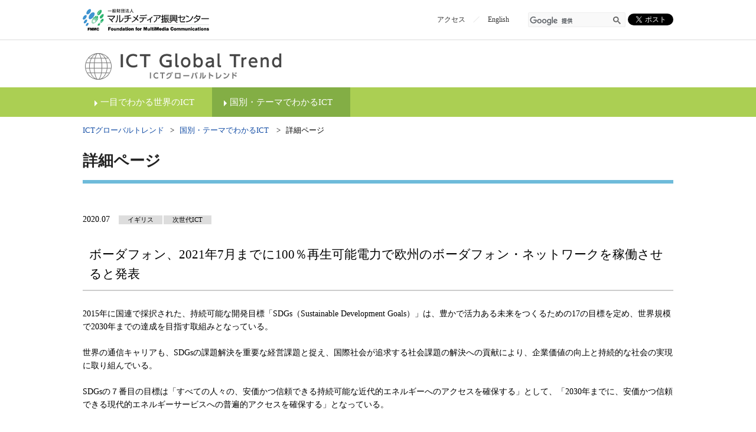

--- FILE ---
content_type: text/html; charset=UTF-8
request_url: https://www.fmmc.or.jp/ictg/country/news/itemid483-005273.html
body_size: 12799
content:
<!DOCTYPE html>
<html lang="ja-JP">
<head>
<meta http-equiv="Content-Type" content="text/html; charset=utf-8" />
<title>詳細ページ | ICTグローバルトレンド | マルチメディア振興センター</title>
<meta name="description" content="" />
<meta name="keywords" content="" />

<link href="/Portals/_default/default.css" rel="stylesheet" type="text/css" />
<link href="/Portals/0/Skins/FMMC_ictg/skin.css" rel="stylesheet" type="text/css" />
<link href="/Portals/0/Containers/FMMC/container.css" rel="stylesheet" type="text/css" />
<link href="/Portals/0/portal.css" rel="stylesheet" type="text/css" />
<script type="text/javascript" src="/js/jquery.js"></script>
<script type="text/javascript" src="/js/jquery.json.js"></script>
<script type="text/javascript" src="/js/infocms.js"></script>









<link rel="SHORTCUT ICON" href="/Portals/0/favicon.ico">
<meta name="format-detection" content="telephone=no">
</head>
<body  class="pcMode pcView">
<!--
<form name="Form" method="post" action="index.php" id="Form" enctype="multipart/form-data" style="height: 100%;">
-->
<form name="Form" method="post" action="/ictg/country/news/itemid483-005273.html" id="Form" enctype="multipart/form-data" style="height: 100%;">


<script src="/Portals/0/js/jquery-1.11.2.min.js"></script>
<script>
var $1112 = $.noConflict(true);
</script>
<script src="/Portals/0/js/placeholder/placeholder.js"></script>
<script src="/Portals/0/js/smoothScroll/smoothScroll.js"></script>
<script src="/Portals/0/js/toTop/toTop.js"></script>
<script src="/Portals/0/js/spTel/spTel.js"></script>
<script src="/Portals/0/js/burgerMenu/burgerMenu.js"></script>
<link rel="stylesheet" type="text/css" href="/Portals/0/js/burgerMenu/burgerMenu.css">
<script src="/Portals/0/js/slick/slick.js"></script>
<link rel="stylesheet" type="text/css" href="/Portals/0/js/slick/slick.css">
<script src="/Portals/0/js/common.js"></script>
<div id="skin" class="skin1Column ictg">
	<div id="blockskip">[HTML]</div>
	<header id="header">
		<div class="inner">
			<div class="leftArea">
				<div class="logo">
					<div class="HeadLogoFMMCPane" id="HeadLogoFMMCPane" ><div id="infoCMScontents_314">
<div class="zeroTitle">【全】logo</div>
<section class="moduleSkin moduleZero">
	<div class="moduleButton"></div>
	<div class="infoCMSAlignNot_Specified"><!-- logo -->
<p class="logoArea"><a href="/"><img alt="logo" src="/Portals/0/images/common/logo.png" /></a></p>
</div>
</section>
</div></div>
					<div class="headSkinWrap">
						<div class="HeadLinkSpFMMCPane" id="HeadLinkSpFMMCPane" ><div id="infoCMScontents_518">
<div class="zeroTitle">【全：SP】twitter</div>
<section class="moduleSkin moduleZero">
	<div class="moduleButton"></div>
	<div class="infoCMSAlignNot_Specified"><!-- sns -->
<p class="sns spArea"><a class="twitter-share-button" href="https://twitter.com/share">
<!--<img alt="twitter" src="/Portals/0/images/common/ico_tw.png" />-->
</a></p>
</div>
</section>
</div></div>
					</div>
				</div>
			</div>
			<div class="rightArea">
				<div class="HeadLeftFMMCPane" id="HeadLeftFMMCPane" ><div id="infoCMScontents_315">
<div class="zeroTitle">【全】hlink</div>
<section class="moduleSkin moduleZero">
	<div class="moduleButton"></div>
	<div class="infoCMSAlignNot_Specified"><!-- hlink -->
<ul class="hlink layoutItem inlined">
	<li><a href="/about/map.html">アクセス</a></li>
	<!--<li><a href="/itemid413-000005.html">Japanese</a></li>-->
	<li><a href="/english/">English</a></li>
</ul>
</div>
</section>
</div></div>
				<div class="searchSkinWrap">
					<div class="HeadSearchIctgPane" id="HeadSearchIctgPane" ><div id="infoCMScontents_682">
<div class="zeroTitle">【全：ictg】検索フォーム</div>
<section class="moduleSkin moduleZero">
	<div class="moduleButton"></div>
	<div class="infoCMSAlignNot_Specified"><script>
  (function() {
    var cx = '000173424196463537818:bjamr3daya4';
    var gcse = document.createElement('script');
    gcse.type = 'text/javascript';
    gcse.async = true;
    gcse.src = 'https://cse.google.com/cse.js?cx=' + cx;
    var s = document.getElementsByTagName('script')[0];
    s.parentNode.insertBefore(gcse, s);
  })();
</script>
<gcse:search></gcse:search></div>
</section>
</div></div>
				</div>
				<div class="HeadRightFMMCPane" id="HeadRightFMMCPane" ><div id="infoCMScontents_316">
<div class="zeroTitle">【全】sns</div>
<section class="moduleSkin moduleZero">
	<div class="moduleButton"></div>
	<div class="infoCMSAlignNot_Specified"><script>!function(d,s,id){var js,fjs=d.getElementsByTagName(s)[0],p=/^http:/.test(d.location)?'http':'https';if(!d.getElementById(id)){js=d.createElement(s);js.id=id;js.src=p+'://platform.twitter.com/widgets.js';fjs.parentNode.insertBefore(js,fjs);}}(document, 'script', 'twitter-wjs');</script><!-- sns -->
<p class="sns pcArea"><a class="twitter-share-button" href="https://twitter.com/share">
<!--<img alt="twitter" src="/Portals/0/images/common/ico_tw.png" />-->
</a></p>
</div>
</section>
</div></div>
			</div>
		</div>
		<div class="headMiddleArea">
			<div class="inner">
				<div class="left">
					<div class="HeadLogoIctgPane" id="HeadLogoIctgPane" ><div id="infoCMScontents_620">
<div class="zeroTitle">【全：lctg】logo</div>
<section class="moduleSkin moduleZero">
	<div class="moduleButton"></div>
	<div class="infoCMSAlignNot_Specified"><!-- logo -->
<p class="logoArea"><a href="/ictg/"><img alt="logo" src="/Portals/0/Skins/FMMC_ictg/images/logo.png" /></a></p>
</div>
</section>
</div></div>
				</div>
				<div class="right">
					<div class="HeadSubIctgPane" id="HeadSubIctgPane" ></div>
				</div>
			</div>
		</div>
		<div class="bottomArea">
			<div class="inner">
				<nav id="gNav"><div class="SEOMenuV2">
<div class="tokenMenu">
<ul>
<li class=" ParentItem Tab210"><a href="/ictg/" id="Tab210" class=" ParentLinkClass">ICTグローバルトレンド</a><ul>
<li class="Tab211"><a href="/ictg/visual/" id="Tab211" >一目でわかる世界のICT</a><ul>
<li class="Tab212"><a href="/ictg/visual/archive.html" id="Tab212" >アーカイブ</a></li>
</ul>
</li>
<li class=" ParentItem Tab213"><a href="/ictg/country/" id="Tab213" class=" ParentLinkClass">国別・テーマでわかるICT </a><ul>
<li class=" CurrentItem Tab214"><a href="/ictg/country/news/detail.html" id="Tab214" class=" CurrentLinkClass">詳細ページ</a></li>
</ul>
</li>
<li class="Tab215"><a href="/ictg/form/" id="Tab215" >お問い合わせ</a></li>
</ul>
</li>
</ul>
</div>
</div>
</nav>
			</div>
		</div>
	</header>
	<div id="main">
		<div class="breadcrumb">
			<div class="inner"><p class="breadcrumbs">
<a href="http://www.fmmc.or.jp">ホーム</a><span>&nbsp;&gt;&nbsp;</span><a href="/ictg/">ICTグローバルトレンド</a><span>&nbsp;&gt;&nbsp;</span><a href="/ictg/country/">国別・テーマでわかるICT </a><span>&nbsp;&gt;&nbsp;</span><span class="breadcrumbItem">詳細ページ</span>
</p></div>
		</div>
		<div class="contentTop">
			<div class="inner">
				<div class="PagetitlePane" id="PagetitlePane" ><div id="infoCMScontents_265">
<div class="zeroTitle">H1</div>
<section class="moduleSkin moduleZero">
	<div class="moduleButton"></div>
	<div class="infoCMSAlignNULL"><h1>詳細ページ</h1></div>
</section>
</div></div>
			</div>
		</div>
		<div class="contentMiddle">
			<div class="inner">
				<main class="mainArea">
					<div class="ContentPane" id="ContentPane" ><div id="infoCMScontents_506">
<div class="zeroTitle">お知らせ表示</div>
<section class="moduleSkin moduleZero">
	<div class="moduleButton"></div>
	<div class="infoCMSAlignNot_Specified"> <div class="newsDetail">
  <p class="newsDate">2020.07</p>
      <div class="newsCategory"><ul><li>イギリス</li><li>次世代ICT</li></ul></div>
  <div class="newsTitle">ボーダフォン、2021年7月までに100％再生可能電力で欧州のボーダフォン・ネットワークを稼働させると発表</div>
  <div class="newsDescription">2015年に国連で採択された、持続可能な開発目標「SDGs（Sustainable Development Goals）」は、豊かで活力ある未来をつくるための17の目標を定め、世界規模で2030年までの達成を目指す取組みとなっている。<br />
<br />
世界の通信キャリアも、SDGsの課題解決を重要な経営課題と捉え、国際社会が追求する社会課題の解決への貢献により、企業価値の向上と持続的な社会の実現に取り組んでいる。<br />
<br />
SDGsの７番目の目標は「すべての人々の、安価かつ信頼できる持続可能な近代的エネルギーへのアクセスを確保する」として、「2030年までに、安価かつ信頼できる現代的エネルギーサービスへの普遍的アクセスを確保する」となっている。<br />
<br />
このような流れのなかで、英国の世界的携帯大手ボーダフォンは、7月20日、2021年7月までに100％再生可能電力で欧州のボーダフォン・ネットワークを稼働させると発表した。<br />
<br />
これにより、英国、ドイツ、スペイン、イタリア、ポルトガル、アイルランド、ギリシャ、ルーマニア、アルバニア、チェコ共和国、ハンガリーという、同社が展開する11の市場で、ボーダフォンの電力は風力、太陽光、水力の供給源のみから供給されることとなる。<br />
<br />
ボーダフォンは、当初2025年までに100％再生可能電力を使用する企業となると発表しており、さらに2030年までに企業顧客による3億5,000万トンの炭素排出量の削減を支援することに注力すると発表していた。<br />
<br />
ボーダフォンによって設定された新たな2021年の目標は、炭素及び持続可能性の専門家である英Carbon Trustと共に開発された。<br />
<br />
ボーダフォングループのニック・リードCEOは、「社会がCOVID-19危機から再建、回復する時に、私たちの将来を持続可能な形に変え、環境を犠牲にしないようにすることができる。欧州のネットワークで100％再生可能な電力へのシフトを加速させることで、テクノロジーを効率的に活用する方法が変わる。化石燃料への依存度が低下し、顧客の資源管理の効率化及び炭素排出量の削減を実現すると同時に、より健康的な環境を構築できる。」と述べた。</div>
  <div class="newsUtilities">
      <p class="linkItem"><a href="/ictg/country/">一覧はこちら</a></p>
  </div>
</div> </div>
</section>
</div></div>
				</main>
			</div>
		</div>
		<div class="contentBottom">
			<div class="inner">
				<div class="ContentBottomPane" id="ContentBottomPane" ></div>
			</div>
		</div>
	</div>
	<footer id="footer">
		<div class="footTop">
			<div class="inner">
				<div class="FootTopIctgPane" id="FootTopIctgPane" ></div>
			</div>
		</div>
		<div class="footMiddle">
			<div class="pagetopWrap"><p class="pagetop"><a href="#skin">ページトップへ</a></p></div>
			<div class="inner">
				<div class="FootIctgPane" id="FootIctgPane" ><div id="infoCMScontents_621">
<div class="zeroTitle">【全：lctg】フッターナビ</div>
<section class="moduleSkin moduleZero">
	<div class="moduleButton"></div>
	<div class="infoCMSAlignNot_Specified"><ul class="layoutItem flexed centered fLink">
	<li><a href="/ictg/form/">お問い合わせ</a></li>
	<li><a href="/" target="_blank">マルチメディア振興センター</a></li>
</ul>
</div>
</section>
</div></div>
			</div>
		</div>
		<div class="footBottom">
			<div class="inner">
				<div class="FootBottomIctgPane" id="FootBottomIctgPane" ></div>
				<p class="copyRight">©2011- FMMC All rights reserved.</p>
			</div>
		</div>
	</footer>
</div>

    <input type="hidden" name="__EVENTTARGET" id="__EVENTTARGET" value="" />
    <input type="hidden" name="__EVENTARGUMENT" id="__EVENTARGUMENT" value="" />
    <input type="hidden" name="__LASTFOCUS" id="__LASTFOCUS" value="214" />

</form>
<script type="text/javascript">
//<![CDATA[

	var theForm = document.forms['Form'];
	if (!theForm) {
		theForm = document.Form;
	}
	function __doPostBack(eventTarget, eventArgument) {
		if (!theForm.onsubmit || (theForm.onsubmit() != false)) {
			theForm.__EVENTTARGET.value = eventTarget;
			theForm.__EVENTARGUMENT.value = eventArgument;			
			theForm.submit();
		}
	}

	

//]]>
</script>

</body>
</html>


--- FILE ---
content_type: application/javascript
request_url: https://www.fmmc.or.jp/js/infocms.js
body_size: 10922
content:
var fdt={};jQuery(document).ready(function(a){if(a("#Username").size()>0){a("#Username").focus()}});jQuery(function($){$("#lstTabsup").click(function(){lstTabsMoveup()});$("#lstTabsdown").click(function(){lstTabsMovedown()});$("#lstTabslt").click(function(){lstTabsMoveleft()});$("#lstTabsrt").click(function(){lstTabsMoveright()});$("#Inheritviewpermissions").click(function(){if(this.checked){$(".RollGridView").attr("disabled","disabled");$(".RollGridView").attr("checked",false)}else{$(".RollGridView").removeAttr("disabled")}});$("#Inheriteditpermissions").click(function(){if(this.checked){$(".RollGridEdit").attr("disabled","disabled");$(".RollGridEdit").attr("checked",false)}else{$(".RollGridEdit").removeAttr("disabled")}});$("#ControlPanelModuleTypeNew").click(function(event){$(".ControlPanelModuleTypeNew").css("display","block");$(".ControlPanelModuleTypeExisting").css("display","none")});$("#ControlPanelModuleTypeExisting").click(function(event){$(".ControlPanelModuleTypeNew").css("display","none");$(".ControlPanelModuleTypeExisting").css("display","block");if(!$("#cboTabs").html()){setReferenceElem()}});$("#CopyPageTadid").change(function(){var param={};param.ajax="cpymoduleslist";param.tabid=$(this).val();$.post("./index.php",param,function(returnValue){var response=$.evalJSON(returnValue);var json=eval(response);if(json[0]==undefined){$("#CopyModulesDataGrid").html("")}else{$("#CopyModulesDataGrid").html(json[0])}})});$(".LinkURLFileFolders").change(function(){var me=$(this);var selectfiles=me.parent().find(".LinkURLFileFiles");selectfiles.find("option").remove();selectfiles.append($("<option>").html("<指定されていません>").val(""));var param={};param.ajax="folders";param.Extension=$(this).attr("extensions");param.Folder=$(this).val();$.post("./index.php",param,function(returnValue){var response=$.evalJSON(returnValue);var json=eval(response);var upload_role=json[0].role;var option_val=json[0].optionval;if(upload_role==true){var uplink=me.parent().find(".LinkURLFileControlUproadLink");if(uplink){uplink.css("display","block")}var ctrup=me.parent().find(".LinkURLFileControlUproad");if(ctrup){ctrup.css("display","block")}}else{var fileselect=me.parent().find(".LinkURLFileFileSelect");if(fileselect){fileselect.css("display","block")}var fileupload=me.parent().find(".LinkURLFileFileUproad");if(fileupload){fileupload.css("display","none")}var uplink=me.parent().find(".LinkURLFileControlUproadLink");if(uplink){uplink.css("display","none")}var ctrselect=me.parent().find(".LinkURLFileControlSelect");if(ctrselect){ctrselect.css("display","block")}}for(var i=0;i<option_val.length;i++){j=i+1;selectfiles.append($("<option>").html(option_val[i].text).val(option_val[i].val))}})});$(".LinkURLNoneType").click(function(event){$(this).parent().parent().find(".LinkURLURLControl").css("display","none");$(this).parent().parent().find(".LinkURLTabControl").css("display","none");$(this).parent().parent().find(".LinkURLFileControl").css("display","none")});$(".LinkURLURLType").click(function(event){$(this).parent().parent().find(".LinkURLURLControl").css("display","block");$(this).parent().parent().find(".LinkURLTabControl").css("display","none");$(this).parent().parent().find(".LinkURLFileControl").css("display","none")});$(".LinkURLTabType").click(function(event){$(this).parent().parent().find(".LinkURLURLControl").css("display","none");$(this).parent().parent().find(".LinkURLTabControl").css("display","block");$(this).parent().parent().find(".LinkURLFileControl").css("display","none")});$(".LinkURLFileType").click(function(event){$(this).parent().parent().find(".LinkURLURLControl").css("display","none");$(this).parent().parent().find(".LinkURLTabControl").css("display","none");$(this).parent().parent().find(".LinkURLFileControl").css("display","block")});$(".LinkURLFileControlUproadLink").click(function(event){$(this).parent().parent().find(".LinkURLFileFileSelect").css("display","none");$(this).parent().parent().find(".LinkURLFileFileUproad").css("display","block");$(this).parent().parent().find(".LinkURLFileFiles").val("")});$(".LinkURLFileControlSelect").click(function(event){$(this).parent().parent().find(".LinkURLFileFileSelect").css("display","block");$(this).parent().parent().find(".LinkURLFileFileUproad").css("display","none")});$(".DefaultTabsDDL").focus(function(){setTabsOption($(this).attr("id"))});$(".DefaultDDL").focus(function(){setFolderOption($(this).attr("id"))});$("#PortalSkinControlHost").click(function(event){$("#HostPortalSkin").css("display","block");$("#SitePortalSkin").css("display","none")});$("#PortalSkinControlSite").click(function(event){$("#HostPortalSkin").css("display","none");$("#SitePortalSkin").css("display","block")});$("#PortalContainerControlHost").click(function(event){$("#HostPortalContainer").css("display","block");$("#SitePortalContainer").css("display","none")});$("#PortalContainerControlSite").click(function(event){$("#HostPortalContainer").css("display","none");$("#SitePortalContainer").css("display","block")});$("#AdminSkinControlHost").click(function(event){$("#HostAdminSkin").css("display","block");$("#SiteAdminSkin").css("display","none")});$("#AdminSkinControlSite").click(function(event){$("#HostAdminSkin").css("display","none");$("#SiteAdminSkin").css("display","block")});$("#AdminContainerControlHost").click(function(event){$("#HostAdminContainer").css("display","block");$("#SiteAdminContainer").css("display","none")});$("#AdminContainerControlSite").click(function(event){$("#HostAdminContainer").css("display","none");$("#SiteAdminContainer").css("display","block")});$("#SkinsrcControlHost").click(function(event){$("#HostSkinsrc").css("display","block");$("#SiteSkinsrc").css("display","none")});$("#SkinsrcControlSite").click(function(event){$("#HostSkinsrc").css("display","none");$("#SiteSkinsrc").css("display","block")});$("#ContainersrcControlHost").click(function(event){$("#HostContainersrc").css("display","block");$("#SiteContainersrc").css("display","none")});$("#ContainersrcControlSite").click(function(event){$("#HostContainersrc").css("display","none");$("#SiteContainersrc").css("display","block")});if($.datepicker){$(".infoCMScalendar").datepicker({numberOfMonths:2,showButtonPanel:true,showOn:"button",buttonImage:"/images/calendar.gif",buttonText:"カレンダー",buttonImageOnly:true})}setTabmoduleidFunc()});function lstTabsMoveup(){$("#lstTabs option:selected").each(function(){var selecter=$("#lstTabs option");var selectitem=$(this);var param={};param.ajax="tabslist";param.action="up";param.tabid=$(this).val();$.post("./index.php",param,function(returnValue){var response=$.evalJSON(returnValue);var json=eval(response);if(json.Flag==true){var item=$(selecter.get(1));$(selecter.get(5,4,3)).insertBefore(item.next())}})})}function lstTabsMovedown(){$("#lstTabs option:selected").each(function(){var selectitem=$(this);var param={};param.ajax="tabslist";param.action="down";param.tabid=$(this).val();$.post("./index.php",param,function(returnValue){var response=$.evalJSON(returnValue);var json=eval(response);if(json.Flag==true){for($i=0;$i<3;$i++){selectitem.insertAfter(selectitem.next())}}})})}function lstTabsMoveright(){$("#lstTabs option:selected").each(function(){var selectitem=$(this);var index=this.index;var param={};param.ajax="tabslist";param.action="right";param.tabid=$(this).val();param.prevtabid=$(this).prev().val();$.post("./index.php",param,function(returnValue){var response=$.evalJSON(returnValue);var json=eval(response);if(json.Flag==true){jQuery.each(json.Tabname,function(){selectitem.text(""+this);selectitem=selectitem.next()})}})})}function lstTabsMoveleft(){$("#lstTabs option:selected").each(function(){var selectitem=$(this);var param={};param.ajax="tabslist";param.action="left";param.tabid=$(this).val();$.post("./index.php",param,function(returnValue){var response=$.evalJSON(returnValue);var json=eval(response);if(json.Flag==true){jQuery.each(json.Tabname,function(){selectitem.text(""+this);selectitem=selectitem.next()})}})})}(function(a){a(function(){a("#pnlTabscommandbutton li").click(function(){var b=a("#pnlTabscommandbutton li").index(this);a(".pnlTab_wrap").addClass("disnon");a(".pnlTab_wrap").eq(b).removeClass("disnon");a("#pnlTabscommandbutton li").removeClass("select");a(this).addClass("select")})})}(jQuery));function Tab_wrap_Default(a){jQuery(".pnlTab_wrap").addClass("disnon");jQuery(".pnlTab_wrap").eq(a).removeClass("disnon");jQuery("#pnlTabscommandbutton li").removeClass("select");jQuery("#pnlTabscommandbutton li").eq(a).addClass("select")}function rollgridreplace(folderpath){var param={};$("#folderpath").val(folderpath);param.ajax="rollgrid";param.folderpath=$("#folderpath").val();$.post("./index.php",param,function(returnValue){var response=$.evalJSON(returnValue);var json=eval(response);if(json[0]==undefined){$("#PermissionsDataGrid").html("")}else{$("#PermissionsDataGrid").html(json[0])}})}function setReferenceElem(){var b={};b.ajax2="tabsoptions";b.ThisFlag=0;b.Elemid="ControlPanelTadid";b.Class="ControlPanelModuleTypeExisting";b.Tabid=jQuery("#__LASTFOCUS").val();var a=jQuery("#cboTabs");a.html('<div style="margin-left:130px;"><img src="/images/indicator.gif" width="20" height="20" /></div>');jQuery.post("./index.php",b,function(c){a.html(c);setTabmoduleidFunc()})}function setTabmoduleidFunc(){jQuery("#ControlPanelTadid").change(function(){jQuery("#ControlPanelTabmoduleid").find("option").remove();var select=document.getElementById("ControlPanelTabmoduleid");var param={};param.ajax="moduleslist";param.tabid=jQuery(this).val();jQuery.post("./index.php",param,function(returnValue){var response=jQuery.evalJSON(returnValue);var json=eval(response);for(var i=0;i<json.length;i++){select.options[i]=new Option(json[i].text,json[i].val);select.options[i].disabled=json[i].option_disabled}})})}function setFolderOption(foldersid){$("#"+foldersid).css("display","none");$("#"+foldersid+"Indicator").css("display","inline");if(fdt.length){setTimeout(function(){makeFolderOption(foldersid)},500)}else{var param={};param.ajax2="folderoptions2";$.post("./index.php",param,function(op){var response=$.evalJSON(op);fdt=eval(response);makeFolderOption(foldersid)})}}function makeFolderOption(e){var a=$("#"+e);var d=a.val();a.find("option").remove();for(var b=0;b<fdt.length;b++){var c=$("<option />");c.val(fdt[b].val);c.html(fdt[b].text);a.append(c)}a.val(d);$("#"+e+"Indicator").css("display","none");a.css("display","inline");a.unbind("focus");if(d!=a.val()){a.trigger("change")}}function setTabsOption(d){var c=$("#"+d);var a=$("#"+d+"Indicator");c.css("display","none");a.css("display","inline");var b={};b.ajax2="tabsoptions";b.Elemid=d;b.Selectedid=c.val();b.Tabid=$("#__LASTFOCUS").val();if(c.hasClass("ThisFlag")){b.ThisFlag=1}else{b.ThisFlag=0}$.post("./index.php",b,function(e){c.html(e);a.css("display","none");c.css("display","inline");c.unbind("focus")})};